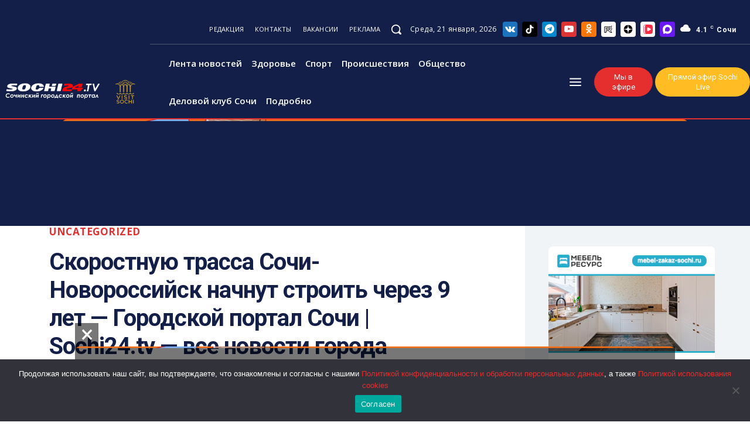

--- FILE ---
content_type: text/xml
request_url: https://ad.adriver.ru/cgi-bin/rle.cgi?sid=229911&bn=1&bt=61&pz=0&w=688&h=0&vp=1&target=top&vmindn=5&vmaxdn=180&vminbtr=30&vmaxbtr=30000&tuid=1&rnd=1768946977482&tail256=https%3A%2F%2Fsochi24.tv%2F&cid=0
body_size: 8687
content:
<?xml version="1.0" encoding="UTF-8"?>
<VAST version="2.0">
<Ad id="0">
<InLine>
<AdSystem>AdRiver</AdSystem>
<AdTitle>VAST Ad</AdTitle>
<Error><![CDATA[https://ev.adriver.ru/cgi-bin/event.cgi?xpid=D_ho8G5D_vBcFbwKA0abYgsq78Ez2tgQC0ARPPspWySXwLXqSsg_byHpBL_S_MjzOEDURHWUBd3sItzjU0w&sid=229911&sliceid=0&bn=1&pz=0&sz=%2fskorostnuju%2dtrassa%2dsochi%2dnovorossijsk%2dnachnut%2dstroit%2dcherez%2d9%2dlet%2dgorodskoj%2dportal%2dsochi%2dsochi24%2dtv%2dvse%2dnovosti%2dgoroda%2f&ad=0&bid=3267796&bt=61&tuid=-1&type=25&custom=172=[ERRORCODE]]]></Error>
<Impression><![CDATA[https://ev.adriver.ru/cgi-bin/event.cgi?xpid=D_ho8G5D_vBcFbwKA0abYgsq78Ez2tgQC0ARPPspWySXwLXqSsg_byHpBL_S_MjzOEDURHWUBd3sItzjU0w&sid=229911&sliceid=0&bn=1&pz=0&sz=%2fskorostnuju%2dtrassa%2dsochi%2dnovorossijsk%2dnachnut%2dstroit%2dcherez%2d9%2dlet%2dgorodskoj%2dportal%2dsochi%2dsochi24%2dtv%2dvse%2dnovosti%2dgoroda%2f&ad=0&bid=3267796&bt=61&tuid=-1&type=0&exs0=&exs1=&exs2=&exs3=&exs4=&exs5=&custom=207=&tail256=https:%2f%2fsochi24.tv%2f&exss=]]></Impression>
<Impression><![CDATA[]]></Impression>
<Creatives>
<Creative id="3267796">
<Linear>
<Duration>00:00:00</Duration>
<TrackingEvents>
<Tracking event="creativeView"><![CDATA[https://ev.adriver.ru/cgi-bin/event.cgi?xpid=D_ho8G5D_vBcFbwKA0abYgsq78Ez2tgQC0ARPPspWySXwLXqSsg_byHpBL_S_MjzOEDURHWUBd3sItzjU0w&sid=229911&sliceid=0&bn=1&pz=0&sz=%2fskorostnuju%2dtrassa%2dsochi%2dnovorossijsk%2dnachnut%2dstroit%2dcherez%2d9%2dlet%2dgorodskoj%2dportal%2dsochi%2dsochi24%2dtv%2dvse%2dnovosti%2dgoroda%2f&ad=0&bid=3267796&bt=61&tuid=-1&type=1&tail256=https:%2f%2fsochi24.tv%2f]]></Tracking>
<Tracking event="start"><![CDATA[https://ev.adriver.ru/cgi-bin/event.cgi?xpid=D_ho8G5D_vBcFbwKA0abYgsq78Ez2tgQC0ARPPspWySXwLXqSsg_byHpBL_S_MjzOEDURHWUBd3sItzjU0w&sid=229911&sliceid=0&bn=1&pz=0&sz=%2fskorostnuju%2dtrassa%2dsochi%2dnovorossijsk%2dnachnut%2dstroit%2dcherez%2d9%2dlet%2dgorodskoj%2dportal%2dsochi%2dsochi24%2dtv%2dvse%2dnovosti%2dgoroda%2f&ad=0&bid=3267796&bt=61&tuid=-1&type=2&tail256=https:%2f%2fsochi24.tv%2f]]></Tracking>
<Tracking event="midpoint"><![CDATA[https://ev.adriver.ru/cgi-bin/event.cgi?xpid=D_ho8G5D_vBcFbwKA0abYgsq78Ez2tgQC0ARPPspWySXwLXqSsg_byHpBL_S_MjzOEDURHWUBd3sItzjU0w&sid=229911&sliceid=0&bn=1&pz=0&sz=%2fskorostnuju%2dtrassa%2dsochi%2dnovorossijsk%2dnachnut%2dstroit%2dcherez%2d9%2dlet%2dgorodskoj%2dportal%2dsochi%2dsochi24%2dtv%2dvse%2dnovosti%2dgoroda%2f&ad=0&bid=3267796&bt=61&tuid=-1&type=3&tail256=https:%2f%2fsochi24.tv%2f]]></Tracking>
<Tracking event="firstQuartile"><![CDATA[https://ev.adriver.ru/cgi-bin/event.cgi?xpid=D_ho8G5D_vBcFbwKA0abYgsq78Ez2tgQC0ARPPspWySXwLXqSsg_byHpBL_S_MjzOEDURHWUBd3sItzjU0w&sid=229911&sliceid=0&bn=1&pz=0&sz=%2fskorostnuju%2dtrassa%2dsochi%2dnovorossijsk%2dnachnut%2dstroit%2dcherez%2d9%2dlet%2dgorodskoj%2dportal%2dsochi%2dsochi24%2dtv%2dvse%2dnovosti%2dgoroda%2f&ad=0&bid=3267796&bt=61&tuid=-1&type=4&tail256=https:%2f%2fsochi24.tv%2f]]></Tracking>
<Tracking event="thirdQuartile"><![CDATA[https://ev.adriver.ru/cgi-bin/event.cgi?xpid=D_ho8G5D_vBcFbwKA0abYgsq78Ez2tgQC0ARPPspWySXwLXqSsg_byHpBL_S_MjzOEDURHWUBd3sItzjU0w&sid=229911&sliceid=0&bn=1&pz=0&sz=%2fskorostnuju%2dtrassa%2dsochi%2dnovorossijsk%2dnachnut%2dstroit%2dcherez%2d9%2dlet%2dgorodskoj%2dportal%2dsochi%2dsochi24%2dtv%2dvse%2dnovosti%2dgoroda%2f&ad=0&bid=3267796&bt=61&tuid=-1&type=5&tail256=https:%2f%2fsochi24.tv%2f]]></Tracking>
<Tracking event="complete"><![CDATA[https://ev.adriver.ru/cgi-bin/event.cgi?xpid=D_ho8G5D_vBcFbwKA0abYgsq78Ez2tgQC0ARPPspWySXwLXqSsg_byHpBL_S_MjzOEDURHWUBd3sItzjU0w&sid=229911&sliceid=0&bn=1&pz=0&sz=%2fskorostnuju%2dtrassa%2dsochi%2dnovorossijsk%2dnachnut%2dstroit%2dcherez%2d9%2dlet%2dgorodskoj%2dportal%2dsochi%2dsochi24%2dtv%2dvse%2dnovosti%2dgoroda%2f&ad=0&bid=3267796&bt=61&tuid=-1&type=6&tail256=https:%2f%2fsochi24.tv%2f]]></Tracking>
<Tracking event="mute"><![CDATA[https://ev.adriver.ru/cgi-bin/event.cgi?xpid=D_ho8G5D_vBcFbwKA0abYgsq78Ez2tgQC0ARPPspWySXwLXqSsg_byHpBL_S_MjzOEDURHWUBd3sItzjU0w&sid=229911&sliceid=0&bn=1&pz=0&sz=%2fskorostnuju%2dtrassa%2dsochi%2dnovorossijsk%2dnachnut%2dstroit%2dcherez%2d9%2dlet%2dgorodskoj%2dportal%2dsochi%2dsochi24%2dtv%2dvse%2dnovosti%2dgoroda%2f&ad=0&bid=3267796&bt=61&tuid=-1&type=7&tail256=https:%2f%2fsochi24.tv%2f]]></Tracking>
<Tracking event="unmute"><![CDATA[https://ev.adriver.ru/cgi-bin/event.cgi?xpid=D_ho8G5D_vBcFbwKA0abYgsq78Ez2tgQC0ARPPspWySXwLXqSsg_byHpBL_S_MjzOEDURHWUBd3sItzjU0w&sid=229911&sliceid=0&bn=1&pz=0&sz=%2fskorostnuju%2dtrassa%2dsochi%2dnovorossijsk%2dnachnut%2dstroit%2dcherez%2d9%2dlet%2dgorodskoj%2dportal%2dsochi%2dsochi24%2dtv%2dvse%2dnovosti%2dgoroda%2f&ad=0&bid=3267796&bt=61&tuid=-1&type=8&tail256=https:%2f%2fsochi24.tv%2f]]></Tracking>
<Tracking event="pause"><![CDATA[https://ev.adriver.ru/cgi-bin/event.cgi?xpid=D_ho8G5D_vBcFbwKA0abYgsq78Ez2tgQC0ARPPspWySXwLXqSsg_byHpBL_S_MjzOEDURHWUBd3sItzjU0w&sid=229911&sliceid=0&bn=1&pz=0&sz=%2fskorostnuju%2dtrassa%2dsochi%2dnovorossijsk%2dnachnut%2dstroit%2dcherez%2d9%2dlet%2dgorodskoj%2dportal%2dsochi%2dsochi24%2dtv%2dvse%2dnovosti%2dgoroda%2f&ad=0&bid=3267796&bt=61&tuid=-1&type=9&tail256=https:%2f%2fsochi24.tv%2f]]></Tracking>
<Tracking event="rewind"><![CDATA[https://ev.adriver.ru/cgi-bin/event.cgi?xpid=D_ho8G5D_vBcFbwKA0abYgsq78Ez2tgQC0ARPPspWySXwLXqSsg_byHpBL_S_MjzOEDURHWUBd3sItzjU0w&sid=229911&sliceid=0&bn=1&pz=0&sz=%2fskorostnuju%2dtrassa%2dsochi%2dnovorossijsk%2dnachnut%2dstroit%2dcherez%2d9%2dlet%2dgorodskoj%2dportal%2dsochi%2dsochi24%2dtv%2dvse%2dnovosti%2dgoroda%2f&ad=0&bid=3267796&bt=61&tuid=-1&type=10&tail256=https:%2f%2fsochi24.tv%2f]]></Tracking>
<Tracking event="resume"><![CDATA[https://ev.adriver.ru/cgi-bin/event.cgi?xpid=D_ho8G5D_vBcFbwKA0abYgsq78Ez2tgQC0ARPPspWySXwLXqSsg_byHpBL_S_MjzOEDURHWUBd3sItzjU0w&sid=229911&sliceid=0&bn=1&pz=0&sz=%2fskorostnuju%2dtrassa%2dsochi%2dnovorossijsk%2dnachnut%2dstroit%2dcherez%2d9%2dlet%2dgorodskoj%2dportal%2dsochi%2dsochi24%2dtv%2dvse%2dnovosti%2dgoroda%2f&ad=0&bid=3267796&bt=61&tuid=-1&type=11&tail256=https:%2f%2fsochi24.tv%2f]]></Tracking>
<Tracking event="expand"><![CDATA[https://ev.adriver.ru/cgi-bin/event.cgi?xpid=D_ho8G5D_vBcFbwKA0abYgsq78Ez2tgQC0ARPPspWySXwLXqSsg_byHpBL_S_MjzOEDURHWUBd3sItzjU0w&sid=229911&sliceid=0&bn=1&pz=0&sz=%2fskorostnuju%2dtrassa%2dsochi%2dnovorossijsk%2dnachnut%2dstroit%2dcherez%2d9%2dlet%2dgorodskoj%2dportal%2dsochi%2dsochi24%2dtv%2dvse%2dnovosti%2dgoroda%2f&ad=0&bid=3267796&bt=61&tuid=-1&type=12&tail256=https:%2f%2fsochi24.tv%2f]]></Tracking>
<Tracking event="collapse"><![CDATA[https://ev.adriver.ru/cgi-bin/event.cgi?xpid=D_ho8G5D_vBcFbwKA0abYgsq78Ez2tgQC0ARPPspWySXwLXqSsg_byHpBL_S_MjzOEDURHWUBd3sItzjU0w&sid=229911&sliceid=0&bn=1&pz=0&sz=%2fskorostnuju%2dtrassa%2dsochi%2dnovorossijsk%2dnachnut%2dstroit%2dcherez%2d9%2dlet%2dgorodskoj%2dportal%2dsochi%2dsochi24%2dtv%2dvse%2dnovosti%2dgoroda%2f&ad=0&bid=3267796&bt=61&tuid=-1&type=13&tail256=https:%2f%2fsochi24.tv%2f]]></Tracking>
<Tracking event="acceptInvitation"><![CDATA[https://ev.adriver.ru/cgi-bin/event.cgi?xpid=D_ho8G5D_vBcFbwKA0abYgsq78Ez2tgQC0ARPPspWySXwLXqSsg_byHpBL_S_MjzOEDURHWUBd3sItzjU0w&sid=229911&sliceid=0&bn=1&pz=0&sz=%2fskorostnuju%2dtrassa%2dsochi%2dnovorossijsk%2dnachnut%2dstroit%2dcherez%2d9%2dlet%2dgorodskoj%2dportal%2dsochi%2dsochi24%2dtv%2dvse%2dnovosti%2dgoroda%2f&ad=0&bid=3267796&bt=61&tuid=-1&type=14&tail256=https:%2f%2fsochi24.tv%2f]]></Tracking>
<Tracking event="close"><![CDATA[https://ev.adriver.ru/cgi-bin/event.cgi?xpid=D_ho8G5D_vBcFbwKA0abYgsq78Ez2tgQC0ARPPspWySXwLXqSsg_byHpBL_S_MjzOEDURHWUBd3sItzjU0w&sid=229911&sliceid=0&bn=1&pz=0&sz=%2fskorostnuju%2dtrassa%2dsochi%2dnovorossijsk%2dnachnut%2dstroit%2dcherez%2d9%2dlet%2dgorodskoj%2dportal%2dsochi%2dsochi24%2dtv%2dvse%2dnovosti%2dgoroda%2f&ad=0&bid=3267796&bt=61&tuid=-1&type=15&tail256=https:%2f%2fsochi24.tv%2f]]></Tracking>
</TrackingEvents>
<VideoClicks>
<ClickThrough><![CDATA[https://ad.adriver.ru/cgi-bin/click.cgi?xpid=D_ho8G5D_vBcFbwKA0abYgsq78Ez2tgQC0ARPPspWySXwLXqSsg_byHpBL_S_MjzOEDURHWUBd3sItzjU0w&sid=229911&sliceid=0&bn=1&pz=0&sz=%2fskorostnuju%2dtrassa%2dsochi%2dnovorossijsk%2dnachnut%2dstroit%2dcherez%2d9%2dlet%2dgorodskoj%2dportal%2dsochi%2dsochi24%2dtv%2dvse%2dnovosti%2dgoroda%2f&ad=0&bid=3267796&erid=&bt=61&tail256=https:%2f%2fsochi24.tv%2f]]></ClickThrough>
</VideoClicks>
<MediaFiles>

			</MediaFiles>
</Linear>
		   
</Creative>
</Creatives>
<Extensions>

</Extensions>

</InLine>


</Ad>
</VAST>


--- FILE ---
content_type: text/xml
request_url: https://ad.adriver.ru/cgi-bin/rle.cgi?sid=223411&bn=1&bt=61&pz=0&w=688&h=0&vp=1&target=top&vmindn=5&vmaxdn=180&vminbtr=30&vmaxbtr=30000&tuid=1&rnd=1768946977220&tail256=https%3A%2F%2Fsochi24.tv%2F&cid=0
body_size: 8177
content:
<?xml version="1.0" encoding="UTF-8"?>
<VAST version="2.0">
<Ad id="0">
<InLine>
<AdSystem>AdRiver</AdSystem>
<AdTitle>VAST Ad</AdTitle>
<Error><![CDATA[https://ev.adriver.ru/cgi-bin/event.cgi?xpid=DECpAieXA0AQXbJwkdy4nz4uYisrAkaUi7RFGfZV8A7ZZ10JRVr5pFdngub71ruwwhj6G3Yms5ZG3ca7Hcg&sid=223411&sliceid=0&bn=1&pz=0&sz=%2fskorostnuju%2dtrassa%2dsochi%2dnovorossijsk%2dnachnut%2dstroit%2dcherez%2d9%2dlet%2dgorodskoj%2dportal%2dsochi%2dsochi24%2dtv%2dvse%2dnovosti%2dgoroda%2f&ad=0&bid=3267796&bt=61&tuid=-1&type=25&custom=172=[ERRORCODE]]]></Error>
<Impression><![CDATA[https://ev.adriver.ru/cgi-bin/event.cgi?xpid=DECpAieXA0AQXbJwkdy4nz4uYisrAkaUi7RFGfZV8A7ZZ10JRVr5pFdngub71ruwwhj6G3Yms5ZG3ca7Hcg&sid=223411&sliceid=0&bn=1&pz=0&sz=%2fskorostnuju%2dtrassa%2dsochi%2dnovorossijsk%2dnachnut%2dstroit%2dcherez%2d9%2dlet%2dgorodskoj%2dportal%2dsochi%2dsochi24%2dtv%2dvse%2dnovosti%2dgoroda%2f&ad=0&bid=3267796&bt=61&tuid=-1&type=0&exs0=&exs1=&exs2=&exs3=&exs4=&exs5=&custom=207=&tail256=https:%2f%2fsochi24.tv%2f&exss=]]></Impression>
<Impression><![CDATA[]]></Impression>
<Creatives>
<Creative id="3267796">
<Linear>
<Duration>00:00:00</Duration>
<TrackingEvents>
<Tracking event="creativeView"><![CDATA[https://ev.adriver.ru/cgi-bin/event.cgi?xpid=DECpAieXA0AQXbJwkdy4nz4uYisrAkaUi7RFGfZV8A7ZZ10JRVr5pFdngub71ruwwhj6G3Yms5ZG3ca7Hcg&sid=223411&sliceid=0&bn=1&pz=0&sz=%2fskorostnuju%2dtrassa%2dsochi%2dnovorossijsk%2dnachnut%2dstroit%2dcherez%2d9%2dlet%2dgorodskoj%2dportal%2dsochi%2dsochi24%2dtv%2dvse%2dnovosti%2dgoroda%2f&ad=0&bid=3267796&bt=61&tuid=-1&type=1]]></Tracking>
<Tracking event="start"><![CDATA[https://ev.adriver.ru/cgi-bin/event.cgi?xpid=DECpAieXA0AQXbJwkdy4nz4uYisrAkaUi7RFGfZV8A7ZZ10JRVr5pFdngub71ruwwhj6G3Yms5ZG3ca7Hcg&sid=223411&sliceid=0&bn=1&pz=0&sz=%2fskorostnuju%2dtrassa%2dsochi%2dnovorossijsk%2dnachnut%2dstroit%2dcherez%2d9%2dlet%2dgorodskoj%2dportal%2dsochi%2dsochi24%2dtv%2dvse%2dnovosti%2dgoroda%2f&ad=0&bid=3267796&bt=61&tuid=-1&type=2]]></Tracking>
<Tracking event="midpoint"><![CDATA[https://ev.adriver.ru/cgi-bin/event.cgi?xpid=DECpAieXA0AQXbJwkdy4nz4uYisrAkaUi7RFGfZV8A7ZZ10JRVr5pFdngub71ruwwhj6G3Yms5ZG3ca7Hcg&sid=223411&sliceid=0&bn=1&pz=0&sz=%2fskorostnuju%2dtrassa%2dsochi%2dnovorossijsk%2dnachnut%2dstroit%2dcherez%2d9%2dlet%2dgorodskoj%2dportal%2dsochi%2dsochi24%2dtv%2dvse%2dnovosti%2dgoroda%2f&ad=0&bid=3267796&bt=61&tuid=-1&type=3]]></Tracking>
<Tracking event="firstQuartile"><![CDATA[https://ev.adriver.ru/cgi-bin/event.cgi?xpid=DECpAieXA0AQXbJwkdy4nz4uYisrAkaUi7RFGfZV8A7ZZ10JRVr5pFdngub71ruwwhj6G3Yms5ZG3ca7Hcg&sid=223411&sliceid=0&bn=1&pz=0&sz=%2fskorostnuju%2dtrassa%2dsochi%2dnovorossijsk%2dnachnut%2dstroit%2dcherez%2d9%2dlet%2dgorodskoj%2dportal%2dsochi%2dsochi24%2dtv%2dvse%2dnovosti%2dgoroda%2f&ad=0&bid=3267796&bt=61&tuid=-1&type=4]]></Tracking>
<Tracking event="thirdQuartile"><![CDATA[https://ev.adriver.ru/cgi-bin/event.cgi?xpid=DECpAieXA0AQXbJwkdy4nz4uYisrAkaUi7RFGfZV8A7ZZ10JRVr5pFdngub71ruwwhj6G3Yms5ZG3ca7Hcg&sid=223411&sliceid=0&bn=1&pz=0&sz=%2fskorostnuju%2dtrassa%2dsochi%2dnovorossijsk%2dnachnut%2dstroit%2dcherez%2d9%2dlet%2dgorodskoj%2dportal%2dsochi%2dsochi24%2dtv%2dvse%2dnovosti%2dgoroda%2f&ad=0&bid=3267796&bt=61&tuid=-1&type=5]]></Tracking>
<Tracking event="complete"><![CDATA[https://ev.adriver.ru/cgi-bin/event.cgi?xpid=DECpAieXA0AQXbJwkdy4nz4uYisrAkaUi7RFGfZV8A7ZZ10JRVr5pFdngub71ruwwhj6G3Yms5ZG3ca7Hcg&sid=223411&sliceid=0&bn=1&pz=0&sz=%2fskorostnuju%2dtrassa%2dsochi%2dnovorossijsk%2dnachnut%2dstroit%2dcherez%2d9%2dlet%2dgorodskoj%2dportal%2dsochi%2dsochi24%2dtv%2dvse%2dnovosti%2dgoroda%2f&ad=0&bid=3267796&bt=61&tuid=-1&type=6]]></Tracking>
<Tracking event="mute"><![CDATA[https://ev.adriver.ru/cgi-bin/event.cgi?xpid=DECpAieXA0AQXbJwkdy4nz4uYisrAkaUi7RFGfZV8A7ZZ10JRVr5pFdngub71ruwwhj6G3Yms5ZG3ca7Hcg&sid=223411&sliceid=0&bn=1&pz=0&sz=%2fskorostnuju%2dtrassa%2dsochi%2dnovorossijsk%2dnachnut%2dstroit%2dcherez%2d9%2dlet%2dgorodskoj%2dportal%2dsochi%2dsochi24%2dtv%2dvse%2dnovosti%2dgoroda%2f&ad=0&bid=3267796&bt=61&tuid=-1&type=7]]></Tracking>
<Tracking event="unmute"><![CDATA[https://ev.adriver.ru/cgi-bin/event.cgi?xpid=DECpAieXA0AQXbJwkdy4nz4uYisrAkaUi7RFGfZV8A7ZZ10JRVr5pFdngub71ruwwhj6G3Yms5ZG3ca7Hcg&sid=223411&sliceid=0&bn=1&pz=0&sz=%2fskorostnuju%2dtrassa%2dsochi%2dnovorossijsk%2dnachnut%2dstroit%2dcherez%2d9%2dlet%2dgorodskoj%2dportal%2dsochi%2dsochi24%2dtv%2dvse%2dnovosti%2dgoroda%2f&ad=0&bid=3267796&bt=61&tuid=-1&type=8]]></Tracking>
<Tracking event="pause"><![CDATA[https://ev.adriver.ru/cgi-bin/event.cgi?xpid=DECpAieXA0AQXbJwkdy4nz4uYisrAkaUi7RFGfZV8A7ZZ10JRVr5pFdngub71ruwwhj6G3Yms5ZG3ca7Hcg&sid=223411&sliceid=0&bn=1&pz=0&sz=%2fskorostnuju%2dtrassa%2dsochi%2dnovorossijsk%2dnachnut%2dstroit%2dcherez%2d9%2dlet%2dgorodskoj%2dportal%2dsochi%2dsochi24%2dtv%2dvse%2dnovosti%2dgoroda%2f&ad=0&bid=3267796&bt=61&tuid=-1&type=9]]></Tracking>
<Tracking event="rewind"><![CDATA[https://ev.adriver.ru/cgi-bin/event.cgi?xpid=DECpAieXA0AQXbJwkdy4nz4uYisrAkaUi7RFGfZV8A7ZZ10JRVr5pFdngub71ruwwhj6G3Yms5ZG3ca7Hcg&sid=223411&sliceid=0&bn=1&pz=0&sz=%2fskorostnuju%2dtrassa%2dsochi%2dnovorossijsk%2dnachnut%2dstroit%2dcherez%2d9%2dlet%2dgorodskoj%2dportal%2dsochi%2dsochi24%2dtv%2dvse%2dnovosti%2dgoroda%2f&ad=0&bid=3267796&bt=61&tuid=-1&type=10]]></Tracking>
<Tracking event="resume"><![CDATA[https://ev.adriver.ru/cgi-bin/event.cgi?xpid=DECpAieXA0AQXbJwkdy4nz4uYisrAkaUi7RFGfZV8A7ZZ10JRVr5pFdngub71ruwwhj6G3Yms5ZG3ca7Hcg&sid=223411&sliceid=0&bn=1&pz=0&sz=%2fskorostnuju%2dtrassa%2dsochi%2dnovorossijsk%2dnachnut%2dstroit%2dcherez%2d9%2dlet%2dgorodskoj%2dportal%2dsochi%2dsochi24%2dtv%2dvse%2dnovosti%2dgoroda%2f&ad=0&bid=3267796&bt=61&tuid=-1&type=11]]></Tracking>
<Tracking event="expand"><![CDATA[https://ev.adriver.ru/cgi-bin/event.cgi?xpid=DECpAieXA0AQXbJwkdy4nz4uYisrAkaUi7RFGfZV8A7ZZ10JRVr5pFdngub71ruwwhj6G3Yms5ZG3ca7Hcg&sid=223411&sliceid=0&bn=1&pz=0&sz=%2fskorostnuju%2dtrassa%2dsochi%2dnovorossijsk%2dnachnut%2dstroit%2dcherez%2d9%2dlet%2dgorodskoj%2dportal%2dsochi%2dsochi24%2dtv%2dvse%2dnovosti%2dgoroda%2f&ad=0&bid=3267796&bt=61&tuid=-1&type=12]]></Tracking>
<Tracking event="collapse"><![CDATA[https://ev.adriver.ru/cgi-bin/event.cgi?xpid=DECpAieXA0AQXbJwkdy4nz4uYisrAkaUi7RFGfZV8A7ZZ10JRVr5pFdngub71ruwwhj6G3Yms5ZG3ca7Hcg&sid=223411&sliceid=0&bn=1&pz=0&sz=%2fskorostnuju%2dtrassa%2dsochi%2dnovorossijsk%2dnachnut%2dstroit%2dcherez%2d9%2dlet%2dgorodskoj%2dportal%2dsochi%2dsochi24%2dtv%2dvse%2dnovosti%2dgoroda%2f&ad=0&bid=3267796&bt=61&tuid=-1&type=13]]></Tracking>
<Tracking event="acceptInvitation"><![CDATA[https://ev.adriver.ru/cgi-bin/event.cgi?xpid=DECpAieXA0AQXbJwkdy4nz4uYisrAkaUi7RFGfZV8A7ZZ10JRVr5pFdngub71ruwwhj6G3Yms5ZG3ca7Hcg&sid=223411&sliceid=0&bn=1&pz=0&sz=%2fskorostnuju%2dtrassa%2dsochi%2dnovorossijsk%2dnachnut%2dstroit%2dcherez%2d9%2dlet%2dgorodskoj%2dportal%2dsochi%2dsochi24%2dtv%2dvse%2dnovosti%2dgoroda%2f&ad=0&bid=3267796&bt=61&tuid=-1&type=14]]></Tracking>
<Tracking event="close"><![CDATA[https://ev.adriver.ru/cgi-bin/event.cgi?xpid=DECpAieXA0AQXbJwkdy4nz4uYisrAkaUi7RFGfZV8A7ZZ10JRVr5pFdngub71ruwwhj6G3Yms5ZG3ca7Hcg&sid=223411&sliceid=0&bn=1&pz=0&sz=%2fskorostnuju%2dtrassa%2dsochi%2dnovorossijsk%2dnachnut%2dstroit%2dcherez%2d9%2dlet%2dgorodskoj%2dportal%2dsochi%2dsochi24%2dtv%2dvse%2dnovosti%2dgoroda%2f&ad=0&bid=3267796&bt=61&tuid=-1&type=15]]></Tracking>
</TrackingEvents>
<VideoClicks>
<ClickThrough><![CDATA[https://ad.adriver.ru/cgi-bin/click.cgi?xpid=DECpAieXA0AQXbJwkdy4nz4uYisrAkaUi7RFGfZV8A7ZZ10JRVr5pFdngub71ruwwhj6G3Yms5ZG3ca7Hcg&sid=223411&sliceid=0&bn=1&pz=0&sz=%2fskorostnuju%2dtrassa%2dsochi%2dnovorossijsk%2dnachnut%2dstroit%2dcherez%2d9%2dlet%2dgorodskoj%2dportal%2dsochi%2dsochi24%2dtv%2dvse%2dnovosti%2dgoroda%2f&ad=0&bid=3267796&erid=&bt=61&tail256=https:%2f%2fsochi24.tv%2f]]></ClickThrough>
</VideoClicks>
<MediaFiles>

			</MediaFiles>
</Linear>
		   
</Creative>
</Creatives>
<Extensions>

</Extensions>

</InLine>


</Ad>
</VAST>
